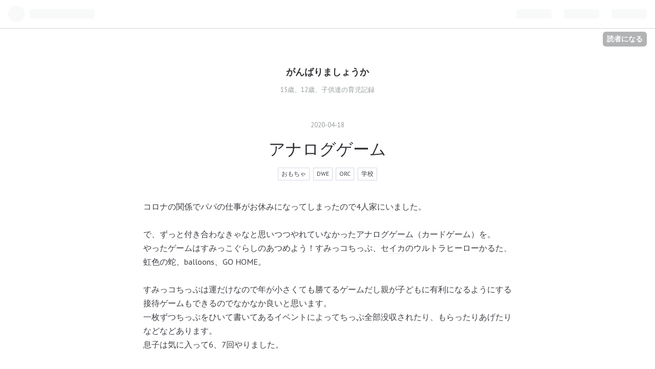

--- FILE ---
content_type: text/html; charset=utf-8
request_url: https://ganbaroyo.hatenablog.com/entry/2020/04/18/185442
body_size: 13176
content:
<!DOCTYPE html>
<html
  lang="ja"

data-admin-domain="//blog.hatena.ne.jp"
data-admin-origin="https://blog.hatena.ne.jp"
data-author="jibu3"
data-avail-langs="ja en"
data-blog="ganbaroyo.hatenablog.com"
data-blog-host="ganbaroyo.hatenablog.com"
data-blog-is-public="1"
data-blog-name="がんばりましょうか"
data-blog-owner="jibu3"
data-blog-show-ads="1"
data-blog-show-sleeping-ads=""
data-blog-uri="https://ganbaroyo.hatenablog.com/"
data-blog-uuid="10328749687192064119"
data-blogs-uri-base="https://ganbaroyo.hatenablog.com"
data-brand="hatenablog"
data-data-layer="{&quot;hatenablog&quot;:{&quot;admin&quot;:{},&quot;analytics&quot;:{&quot;brand_property_id&quot;:&quot;&quot;,&quot;measurement_id&quot;:&quot;&quot;,&quot;non_sampling_property_id&quot;:&quot;&quot;,&quot;property_id&quot;:&quot;&quot;,&quot;separated_property_id&quot;:&quot;UA-29716941-19&quot;},&quot;blog&quot;:{&quot;blog_id&quot;:&quot;10328749687192064119&quot;,&quot;content_seems_japanese&quot;:&quot;true&quot;,&quot;disable_ads&quot;:&quot;&quot;,&quot;enable_ads&quot;:&quot;true&quot;,&quot;enable_keyword_link&quot;:&quot;true&quot;,&quot;entry_show_footer_related_entries&quot;:&quot;true&quot;,&quot;force_pc_view&quot;:&quot;false&quot;,&quot;is_public&quot;:&quot;true&quot;,&quot;is_responsive_view&quot;:&quot;false&quot;,&quot;is_sleeping&quot;:&quot;false&quot;,&quot;lang&quot;:&quot;ja&quot;,&quot;name&quot;:&quot;\u304c\u3093\u3070\u308a\u307e\u3057\u3087\u3046\u304b&quot;,&quot;owner_name&quot;:&quot;jibu3&quot;,&quot;uri&quot;:&quot;https://ganbaroyo.hatenablog.com/&quot;},&quot;brand&quot;:&quot;hatenablog&quot;,&quot;page_id&quot;:&quot;entry&quot;,&quot;permalink_entry&quot;:{&quot;author_name&quot;:&quot;jibu3&quot;,&quot;categories&quot;:&quot;\u304a\u3082\u3061\u3083\tDWE\tORC\t\u5b66\u6821&quot;,&quot;character_count&quot;:1575,&quot;date&quot;:&quot;2020-04-18&quot;,&quot;entry_id&quot;:&quot;26006613552013855&quot;,&quot;first_category&quot;:&quot;\u304a\u3082\u3061\u3083&quot;,&quot;hour&quot;:&quot;18&quot;,&quot;title&quot;:&quot;\u30a2\u30ca\u30ed\u30b0\u30b2\u30fc\u30e0&quot;,&quot;uri&quot;:&quot;https://ganbaroyo.hatenablog.com/entry/2020/04/18/185442&quot;},&quot;pro&quot;:&quot;free&quot;,&quot;router_type&quot;:&quot;blogs&quot;}}"
data-device="pc"
data-dont-recommend-pro="false"
data-global-domain="https://hatena.blog"
data-globalheader-color="b"
data-globalheader-type="pc"
data-has-touch-view="1"
data-help-url="https://help.hatenablog.com"
data-page="entry"
data-parts-domain="https://hatenablog-parts.com"
data-plus-available=""
data-pro="false"
data-router-type="blogs"
data-sentry-dsn="https://03a33e4781a24cf2885099fed222b56d@sentry.io/1195218"
data-sentry-environment="production"
data-sentry-sample-rate="0.1"
data-static-domain="https://cdn.blog.st-hatena.com"
data-version="eb858d677b6f9ea2eeb6a32d6d15a3"




  data-initial-state="{}"

  >
  <head prefix="og: http://ogp.me/ns# fb: http://ogp.me/ns/fb# article: http://ogp.me/ns/article#">

  

  
  <meta name="viewport" content="width=device-width, initial-scale=1.0" />


  


  

  <meta name="robots" content="max-image-preview:large" />


  <meta charset="utf-8"/>
  <meta http-equiv="X-UA-Compatible" content="IE=7; IE=9; IE=10; IE=11" />
  <title>アナログゲーム - がんばりましょうか</title>

  
  <link rel="canonical" href="https://ganbaroyo.hatenablog.com/entry/2020/04/18/185442"/>



  

<meta itemprop="name" content="アナログゲーム - がんばりましょうか"/>

  <meta itemprop="image" content="https://cdn.image.st-hatena.com/image/scale/6b3f05c7a8e562a500d46652a1e1b0f9b52493b0/backend=imagemagick;version=1;width=1300/https%3A%2F%2Fm.media-amazon.com%2Fimages%2FI%2F51Yi60-kidL._SL160_.jpg"/>


  <meta property="og:title" content="アナログゲーム - がんばりましょうか"/>
<meta property="og:type" content="article"/>
  <meta property="og:url" content="https://ganbaroyo.hatenablog.com/entry/2020/04/18/185442"/>

  <meta property="og:image" content="https://cdn.image.st-hatena.com/image/scale/6b3f05c7a8e562a500d46652a1e1b0f9b52493b0/backend=imagemagick;version=1;width=1300/https%3A%2F%2Fm.media-amazon.com%2Fimages%2FI%2F51Yi60-kidL._SL160_.jpg"/>

<meta property="og:image:alt" content="アナログゲーム - がんばりましょうか"/>
    <meta property="og:description" content="コロナの関係でパパの仕事がお休みになってしまったので4人家にいました。 で、ずっと付き合わなきゃなと思いつつやれていなかったアナログゲーム（カードゲーム）を。 やったゲームはすみっこぐらしのあつめよう！すみっコちっぷ、セイカのウルトラヒーローかるた、虹色の蛇、balloons、GO HOME。 すみっコちっぷは運だけなので年が小さくても勝てるゲームだし親が子どもに有利になるようにする接待ゲームもできるのでなかなか良いと思います。 一枚ずつちっぷをひいて書いてあるイベントによってちっぷ全部没収されたり、もらったりあげたりなどなどあります。 息子は気に入って6、7回やりました。 カードゲーム すみ…" />
<meta property="og:site_name" content="がんばりましょうか"/>

  <meta property="article:published_time" content="2020-04-18T09:54:42Z" />

    <meta property="article:tag" content="おもちゃ" />
    <meta property="article:tag" content="DWE" />
    <meta property="article:tag" content="ORC" />
    <meta property="article:tag" content="学校" />
      <meta name="twitter:card"  content="summary_large_image" />
    <meta name="twitter:image" content="https://cdn.image.st-hatena.com/image/scale/6b3f05c7a8e562a500d46652a1e1b0f9b52493b0/backend=imagemagick;version=1;width=1300/https%3A%2F%2Fm.media-amazon.com%2Fimages%2FI%2F51Yi60-kidL._SL160_.jpg" />  <meta name="twitter:title" content="アナログゲーム - がんばりましょうか" />    <meta name="twitter:description" content="コロナの関係でパパの仕事がお休みになってしまったので4人家にいました。 で、ずっと付き合わなきゃなと思いつつやれていなかったアナログゲーム（カードゲーム）を。 やったゲームはすみっこぐらしのあつめよう！すみっコちっぷ、セイカのウルトラヒーローかるた、虹色の蛇、balloons、GO HOME。 すみっコちっぷは運だけな…" />  <meta name="twitter:app:name:iphone" content="はてなブログアプリ" />
  <meta name="twitter:app:id:iphone" content="583299321" />
  <meta name="twitter:app:url:iphone" content="hatenablog:///open?uri=https%3A%2F%2Fganbaroyo.hatenablog.com%2Fentry%2F2020%2F04%2F18%2F185442" />
  
    <meta name="description" content="コロナの関係でパパの仕事がお休みになってしまったので4人家にいました。 で、ずっと付き合わなきゃなと思いつつやれていなかったアナログゲーム（カードゲーム）を。 やったゲームはすみっこぐらしのあつめよう！すみっコちっぷ、セイカのウルトラヒーローかるた、虹色の蛇、balloons、GO HOME。 すみっコちっぷは運だけなので年が小さくても勝てるゲームだし親が子どもに有利になるようにする接待ゲームもできるのでなかなか良いと思います。 一枚ずつちっぷをひいて書いてあるイベントによってちっぷ全部没収されたり、もらったりあげたりなどなどあります。 息子は気に入って6、7回やりました。 カードゲーム すみ…" />


  
<script
  id="embed-gtm-data-layer-loader"
  data-data-layer-page-specific="{&quot;hatenablog&quot;:{&quot;blogs_permalink&quot;:{&quot;is_blog_sleeping&quot;:&quot;false&quot;,&quot;has_related_entries_with_elasticsearch&quot;:&quot;true&quot;,&quot;entry_afc_issued&quot;:&quot;false&quot;,&quot;is_author_pro&quot;:&quot;false&quot;,&quot;blog_afc_issued&quot;:&quot;false&quot;}}}"
>
(function() {
  function loadDataLayer(elem, attrName) {
    if (!elem) { return {}; }
    var json = elem.getAttribute(attrName);
    if (!json) { return {}; }
    return JSON.parse(json);
  }

  var globalVariables = loadDataLayer(
    document.documentElement,
    'data-data-layer'
  );
  var pageSpecificVariables = loadDataLayer(
    document.getElementById('embed-gtm-data-layer-loader'),
    'data-data-layer-page-specific'
  );

  var variables = [globalVariables, pageSpecificVariables];

  if (!window.dataLayer) {
    window.dataLayer = [];
  }

  for (var i = 0; i < variables.length; i++) {
    window.dataLayer.push(variables[i]);
  }
})();
</script>

<!-- Google Tag Manager -->
<script>(function(w,d,s,l,i){w[l]=w[l]||[];w[l].push({'gtm.start':
new Date().getTime(),event:'gtm.js'});var f=d.getElementsByTagName(s)[0],
j=d.createElement(s),dl=l!='dataLayer'?'&l='+l:'';j.async=true;j.src=
'https://www.googletagmanager.com/gtm.js?id='+i+dl;f.parentNode.insertBefore(j,f);
})(window,document,'script','dataLayer','GTM-P4CXTW');</script>
<!-- End Google Tag Manager -->











  <link rel="shortcut icon" href="https://ganbaroyo.hatenablog.com/icon/favicon">
<link rel="apple-touch-icon" href="https://ganbaroyo.hatenablog.com/icon/touch">
<link rel="icon" sizes="192x192" href="https://ganbaroyo.hatenablog.com/icon/link">

  

<link rel="alternate" type="application/atom+xml" title="Atom" href="https://ganbaroyo.hatenablog.com/feed"/>
<link rel="alternate" type="application/rss+xml" title="RSS2.0" href="https://ganbaroyo.hatenablog.com/rss"/>

  <link rel="alternate" type="application/json+oembed" href="https://hatena.blog/oembed?url=https%3A%2F%2Fganbaroyo.hatenablog.com%2Fentry%2F2020%2F04%2F18%2F185442&amp;format=json" title="oEmbed Profile of アナログゲーム"/>
<link rel="alternate" type="text/xml+oembed" href="https://hatena.blog/oembed?url=https%3A%2F%2Fganbaroyo.hatenablog.com%2Fentry%2F2020%2F04%2F18%2F185442&amp;format=xml" title="oEmbed Profile of アナログゲーム"/>
  
  <link rel="author" href="http://www.hatena.ne.jp/jibu3/">

  

  
      <link rel="preload" href="https://m.media-amazon.com/images/I/51Yi60-kidL._SL160_.jpg" as="image"/>


  
    
<link rel="stylesheet" type="text/css" href="https://cdn.blog.st-hatena.com/css/blog.css?version=eb858d677b6f9ea2eeb6a32d6d15a3"/>

    
  <link rel="stylesheet" type="text/css" href="https://usercss.blog.st-hatena.com/blog_style/10328749687192064119/29c16cb14c09ea01eae350092a0e8b004b9cc4cc"/>
  
  

  

  
<script> </script>

  
<style>
  div#google_afc_user,
  div.google-afc-user-container,
  div.google_afc_image,
  div.google_afc_blocklink {
      display: block !important;
  }
</style>


  
    <script src="https://cdn.pool.st-hatena.com/valve/valve.js" async></script>
<script id="test-valve-definition">
  var valve = window.valve || [];

  valve.push(function(v) {
    
    

    v.config({
      service: 'blog',
      content: {
        result: 'adtrust',
        documentIds: ["blog:entry:26006613552013855"]
      }
    });
    v.defineDFPSlot({"lazy":1,"sizes":{"mappings":[[[320,568],[[336,280],[300,250],"fluid"]],[[0,0],[[300,250]]]]},"slotId":"ad-in-entry","unit":"/4374287/blog_pc_entry_sleep_in-article"});    v.defineDFPSlot({"lazy":"","sizes":[[300,250],[336,280],[468,60],"fluid"],"slotId":"google_afc_user_container_0","unit":"/4374287/blog_user"});
    v.sealDFPSlots();
  });
</script>

  

  
    <script type="application/ld+json">{"@context":"http://schema.org","@type":"Article","dateModified":"2020-04-18T18:54:42+09:00","datePublished":"2020-04-18T18:54:42+09:00","description":"コロナの関係でパパの仕事がお休みになってしまったので4人家にいました。 で、ずっと付き合わなきゃなと思いつつやれていなかったアナログゲーム（カードゲーム）を。 やったゲームはすみっこぐらしのあつめよう！すみっコちっぷ、セイカのウルトラヒーローかるた、虹色の蛇、balloons、GO HOME。 すみっコちっぷは運だけなので年が小さくても勝てるゲームだし親が子どもに有利になるようにする接待ゲームもできるのでなかなか良いと思います。 一枚ずつちっぷをひいて書いてあるイベントによってちっぷ全部没収されたり、もらったりあげたりなどなどあります。 息子は気に入って6、7回やりました。 カードゲーム すみ…","headline":"アナログゲーム","image":["https://m.media-amazon.com/images/I/51Yi60-kidL._SL160_.jpg"],"mainEntityOfPage":{"@id":"https://ganbaroyo.hatenablog.com/entry/2020/04/18/185442","@type":"WebPage"}}</script>

  

  

  

</head>

  <body class="page-entry category-おもちゃ category-DWE category-ORC category-学校 globalheader-ng-enabled">
    

<div id="globalheader-container"
  data-brand="hatenablog"
  
  >
  <iframe id="globalheader" height="37" frameborder="0" allowTransparency="true"></iframe>
</div>


  
  
  
    <nav class="
      blog-controlls
      
    ">
      <div class="blog-controlls-blog-icon">
        <a href="https://ganbaroyo.hatenablog.com/">
          <img src="https://cdn.blog.st-hatena.com/images/admin/blog-icon-noimage.png" alt="がんばりましょうか"/>
        </a>
      </div>
      <div class="blog-controlls-title">
        <a href="https://ganbaroyo.hatenablog.com/">がんばりましょうか</a>
      </div>
      <a href="https://blog.hatena.ne.jp/jibu3/ganbaroyo.hatenablog.com/subscribe?utm_medium=button&amp;utm_source=blogs_topright_button&amp;utm_campaign=subscribe_blog" class="blog-controlls-subscribe-btn test-blog-header-controlls-subscribe">
        読者になる
      </a>
    </nav>
  

  <div id="container">
    <div id="container-inner">
      <header id="blog-title" data-brand="hatenablog">
  <div id="blog-title-inner" >
    <div id="blog-title-content">
      <h1 id="title"><a href="https://ganbaroyo.hatenablog.com/">がんばりましょうか</a></h1>
      
        <h2 id="blog-description">15歳、12歳、子供達の育児記録</h2>
      
    </div>
  </div>
</header>

      

      
      




<div id="content" class="hfeed"
  
  >
  <div id="content-inner">
    <div id="wrapper">
      <div id="main">
        <div id="main-inner">
          

          


  


          
  
  <!-- google_ad_section_start -->
  <!-- rakuten_ad_target_begin -->
  
  
  

  

  
    
      
        <article class="entry hentry test-hentry js-entry-article date-first autopagerize_page_element chars-1600 words-100 mode-html entry-odd" id="entry-26006613552013855" data-keyword-campaign="" data-uuid="26006613552013855" data-publication-type="entry">
  <div class="entry-inner">
    <header class="entry-header">
  
    <div class="date entry-date first">
    <a href="https://ganbaroyo.hatenablog.com/archive/2020/04/18" rel="nofollow">
      <time datetime="2020-04-18T09:54:42Z" title="2020-04-18T09:54:42Z">
        <span class="date-year">2020</span><span class="hyphen">-</span><span class="date-month">04</span><span class="hyphen">-</span><span class="date-day">18</span>
      </time>
    </a>
      </div>
  <h1 class="entry-title">
  <a href="https://ganbaroyo.hatenablog.com/entry/2020/04/18/185442" class="entry-title-link bookmark">アナログゲーム</a>
</h1>

  
  

  <div class="entry-categories categories">
    
    <a href="https://ganbaroyo.hatenablog.com/archive/category/%E3%81%8A%E3%82%82%E3%81%A1%E3%82%83" class="entry-category-link category-おもちゃ">おもちゃ</a>
    
    <a href="https://ganbaroyo.hatenablog.com/archive/category/DWE" class="entry-category-link category-DWE">DWE</a>
    
    <a href="https://ganbaroyo.hatenablog.com/archive/category/ORC" class="entry-category-link category-ORC">ORC</a>
    
    <a href="https://ganbaroyo.hatenablog.com/archive/category/%E5%AD%A6%E6%A0%A1" class="entry-category-link category-学校">学校</a>
    
  </div>


  

  

</header>

    


    <div class="entry-content hatenablog-entry">
  
    <div style="-webkit-text-size-adjust: auto;">コロナの関係でパパの仕事がお休みになってしまったので4人家にいました。</div>
<div style="-webkit-text-size-adjust: auto;"> </div>
<div style="-webkit-text-size-adjust: auto;">で、ずっと付き合わなきゃなと思いつつやれていなかった<a class="keyword" href="http://d.hatena.ne.jp/keyword/%A5%A2%A5%CA%A5%ED%A5%B0%A5%B2%A1%BC%A5%E0">アナログゲーム</a>（カードゲーム）を。</div>
<div style="-webkit-text-size-adjust: auto;">やったゲームはすみっこぐらしのあつめよう！すみっコちっぷ、セ<a class="keyword" href="http://d.hatena.ne.jp/keyword/%A5%A4%A5%AB">イカ</a>のウルトラヒーローかるた、虹色の蛇、balloons、GO HOME。</div>
<div style="-webkit-text-size-adjust: auto;"> </div>
<div style="-webkit-text-size-adjust: auto;">すみっコちっぷは運だけなので年が小さくても勝てるゲームだし親が子どもに有利になるようにする接待ゲームもできるのでなかなか良いと思います。</div>
<div style="-webkit-text-size-adjust: auto;">一枚ずつちっぷをひいて書いてあるイベントによってちっぷ全部没収されたり、もらったりあげたりなどなどあります。</div>
<div style="-webkit-text-size-adjust: auto;">息子は気に入って6、7回やりました。</div>
<div style="-webkit-text-size-adjust: auto;">
<div class="freezed">
<p> </p>
<div class="hatena-asin-detail"><a href="https://www.amazon.co.jp/exec/obidos/ASIN/B07XWVQQ4P/jibu-3/"><img class="hatena-asin-detail-image" title="カードゲーム すみっコぐらし あつめよう！すみっコちっぷ" src="https://m.media-amazon.com/images/I/51Yi60-kidL._SL160_.jpg" alt="カードゲーム すみっコぐらし あつめよう！すみっコちっぷ" /></a>
<div class="hatena-asin-detail-info">
<p class="hatena-asin-detail-title"><a href="https://www.amazon.co.jp/exec/obidos/ASIN/B07XWVQQ4P/jibu-3/">カードゲーム すみっコぐらし あつめよう！すみっコちっぷ</a></p>
<ul>
<li><span class="hatena-asin-detail-label">メディア:</span> おもちゃ＆ホビー</li>
</ul>
</div>
<div class="hatena-asin-detail-foot"> </div>
</div>
<p> </p>
</div>
</div>
<div style="-webkit-text-size-adjust: auto;"> </div>
<div style="-webkit-text-size-adjust: auto;">かるたは読みの練習で息子が読みました。</div>
<div style="-webkit-text-size-adjust: auto;">取るのも良いけれどスピードはやっぱりお姉ちゃんの方が早いので（親は手加減しますが）。</div>
<div style="-webkit-text-size-adjust: auto;">
<div class="freezed">
<p> </p>
<div class="hatena-asin-detail"><a href="https://www.amazon.co.jp/exec/obidos/ASIN/B07YN5ZLT9/jibu-3/"><img class="hatena-asin-detail-image" title="かるた ウルトラヒーローズ" src="https://m.media-amazon.com/images/I/61IfTo-+NXL._SL160_.jpg" alt="かるた ウルトラヒーローズ" /></a>
<div class="hatena-asin-detail-info">
<p class="hatena-asin-detail-title"><a href="https://www.amazon.co.jp/exec/obidos/ASIN/B07YN5ZLT9/jibu-3/">かるた ウルトラヒーローズ</a></p>
<ul>
<li><span class="hatena-asin-detail-label">発売日:</span> 2019/10/19</li>
<li><span class="hatena-asin-detail-label">メディア:</span> おもちゃ＆ホビー</li>
</ul>
</div>
<div class="hatena-asin-detail-foot"> </div>
</div>
<p> </p>
<p> </p>
<div class="hatena-asin-detail"><a href="https://www.amazon.co.jp/exec/obidos/ASIN/B005SL8Q8E/jibu-3/"><img class="hatena-asin-detail-image" title="かるた ウルトラヒーローズ" src="https://m.media-amazon.com/images/I/61EiHsTPNTL._SL160_.jpg" alt="かるた ウルトラヒーローズ" /></a>
<div class="hatena-asin-detail-info">
<p class="hatena-asin-detail-title"><a href="https://www.amazon.co.jp/exec/obidos/ASIN/B005SL8Q8E/jibu-3/">かるた ウルトラヒーローズ</a></p>
<ul>
<li><span class="hatena-asin-detail-label">発売日:</span> 2011/11/03</li>
<li><span class="hatena-asin-detail-label">メディア:</span> おもちゃ＆ホビー</li>
</ul>
<div>持っているのは下のもの</div>
</div>
<div class="hatena-asin-detail-foot"> </div>
</div>
<p> </p>
</div>
</div>
<div style="-webkit-text-size-adjust: auto;"> </div>
<div style="-webkit-text-size-adjust: auto;">虹色の蛇も<a class="keyword" href="http://d.hatena.ne.jp/keyword/%B1%BF%A5%B2%A1%BC">運ゲー</a>ム。</div>
<div style="-webkit-text-size-adjust: auto;">色で蛇を繋いで行って1匹の蛇にした人がもらえて、カードを沢山持っている人が勝ち。</div>
<div style="-webkit-text-size-adjust: auto;">これも保育園時代からやっていました。</div>
<div style="-webkit-text-size-adjust: auto;">
<div class="freezed">
<p> </p>
<div class="hatena-asin-detail"><a href="https://www.amazon.co.jp/exec/obidos/ASIN/B008P6BESS/jibu-3/"><img class="hatena-asin-detail-image" title="虹色のヘビ (Regenbogen schlange) 日本語版 カードゲーム" src="https://m.media-amazon.com/images/I/51fna7SaZxL._SL160_.jpg" alt="虹色のヘビ (Regenbogen schlange) 日本語版 カードゲーム" /></a>
<div class="hatena-asin-detail-info">
<p class="hatena-asin-detail-title"><a href="https://www.amazon.co.jp/exec/obidos/ASIN/B008P6BESS/jibu-3/">虹色のヘビ (Regenbogen schlange) 日本語版 カードゲーム</a></p>
<ul>
<li><span class="hatena-asin-detail-label">メディア:</span> おもちゃ＆ホビー</li>
</ul>
</div>
<div class="hatena-asin-detail-foot"> </div>
</div>
<p> </p>
</div>
</div>
<div style="-webkit-text-size-adjust: auto;">balloonsも<a class="keyword" href="http://d.hatena.ne.jp/keyword/%B1%BF%A5%B2%A1%BC">運ゲー</a>ム。</div>
<div style="-webkit-text-size-adjust: auto;">真ん中の山のイベントカードを1枚ずつひくと風船がどんどん割れていくので1番風船が残っていた人が勝ち。</div>
<div style="-webkit-text-size-adjust: auto;">
<div class="freezed">
<p> </p>
<div class="hatena-asin-detail"><a href="https://www.amazon.co.jp/exec/obidos/ASIN/B000XPAZFC/jibu-3/"><img class="hatena-asin-detail-image" title="amigo（アミーゴ）バルーンズ　新仕様" src="https://m.media-amazon.com/images/I/51kWe5R-R4L._SL160_.jpg" alt="amigo（アミーゴ）バルーンズ　新仕様" /></a>
<div class="hatena-asin-detail-info">
<p class="hatena-asin-detail-title"><a href="https://www.amazon.co.jp/exec/obidos/ASIN/B000XPAZFC/jibu-3/">amigo（アミーゴ）バルーンズ　新仕様</a></p>
<ul>
<li><span class="hatena-asin-detail-label">メディア:</span> おもちゃ＆ホビー</li>
</ul>
</div>
<div class="hatena-asin-detail-foot"> </div>
</div>
<p> </p>
</div>
</div>
<div style="-webkit-text-size-adjust: auto;"> </div>
<div style="-webkit-text-size-adjust: auto;">GO HOMEは<a class="keyword" href="http://d.hatena.ne.jp/keyword/%BF%C8%C6%C7%B4%DD">身毒丸</a>の〇〇家のお母さんをください！がやれそうなゲーム。（ルールとは違うけれど）</div>
<div style="-webkit-text-size-adjust: auto;">ルールはお母さんもっていますか？と聞いて、もっていなければもっていないかえれ！と。</div>
<div style="-webkit-text-size-adjust: auto;">持っていれば頂戴といい、どうぞ、ありがとうと。（英語で）</div>
<div style="-webkit-text-size-adjust: auto;">組を作っていきます。</div>
<div style="-webkit-text-size-adjust: auto;">英語セリフが決まっているので英語の勉強にもなるかな。</div>
<div style="-webkit-text-size-adjust: auto;">息子もちゃんとセリフを言っていたのでよしよしって感じ。</div>
<div style="-webkit-text-size-adjust: auto;">最後山がなくなった時もセリフがあり、1番組を作れた人が勝ち。</div>
<div style="-webkit-text-size-adjust: auto;">（リトル<a class="keyword" href="http://d.hatena.ne.jp/keyword/%A5%A2%A5%E1%A5%EA">アメリ</a>カというところで通販で買えます）</div>
<div style="-webkit-text-size-adjust: auto;"> </div>
<div style="-webkit-text-size-adjust: auto;">私一人で<a class="keyword" href="http://d.hatena.ne.jp/keyword/%A5%A2%A5%CA%A5%ED%A5%B0%A5%B2%A1%BC%A5%E0">アナログゲーム</a>相手するのは気が重かったのですがパパがいたので皆でやりました。</div>
<div style="-webkit-text-size-adjust: auto;">たまにはいいかな。</div>
<div style="-webkit-text-size-adjust: auto;">勿論dwe のDVD流しながらやりました。</div>
<div style="-webkit-text-size-adjust: auto;">昨日でDVDはやっとストレートプレイ5まで一通り流しました。</div>
<div style="-webkit-text-size-adjust: auto;"> </div>
<div style="-webkit-text-size-adjust: auto;">やった<a class="keyword" href="http://d.hatena.ne.jp/keyword/%A5%A2%A5%CA%A5%ED%A5%B0%A5%B2%A1%BC%A5%E0">アナログゲーム</a>の中では可愛いし面白いのですみっコちっぷとGO HOMEがおすすめです。</div>
<div style="-webkit-text-size-adjust: auto;"> </div>
<div style="-webkit-text-size-adjust: auto;">昨日は息子が勉強を嫌がり少し切り上げるのは早かったですが代わりに英語の時間を増やしました。</div>
<div style="-webkit-text-size-adjust: auto;">プラスしたのは<a class="keyword" href="http://d.hatena.ne.jp/keyword/%A5%C8%A1%BC%A5%AF">トーク</a>アロングカードとORC。</div>
<div style="-webkit-text-size-adjust: auto;"><a class="keyword" href="http://d.hatena.ne.jp/keyword/%A5%C8%A1%BC%A5%AF">トーク</a>アロングカードはこれから通すだけ通していこうと思うけれど嫌がるかなあ？？？</div>
<div style="-webkit-text-size-adjust: auto;">Q &amp; Aはライムが難しくなってしまったのでまたブルーから始めました。</div>
<div style="-webkit-text-size-adjust: auto;"> </div>
<div style="-webkit-text-size-adjust: auto;">それにしても休校中の宿題がめちゃくちゃ多い！！！</div>
<div style="-webkit-text-size-adjust: auto;">仕事復帰・・・というかこれ以上休むとやばいので働きに行きますが、ちゃんと終わるかな？？？という量です。</div>
<div style="-webkit-text-size-adjust: auto;">GWは外出られないし宿題追い込みになりそうです（涙）</div>
<div style="-webkit-text-size-adjust: auto;"> </div>
<div style="-webkit-text-size-adjust: auto;">私は今週はちゃんと<a class="keyword" href="http://d.hatena.ne.jp/keyword/%A5%DC%A5%AD%A5%E3%A5%D6%A5%E9">ボキャブラ</a>イダー、基礎英語0、1、2、エンジョイシンプルイングリッシュを聞けました。</div>
<div style="-webkit-text-size-adjust: auto;">仕事復帰だし子供達の宿題多いしだけれど復帰後ちゃんと聴けるかな？？？</div>
<div style="-webkit-text-size-adjust: auto;">パパにも協力してもらおう。</div>
<div style="-webkit-text-size-adjust: auto;">おやすみの間は小さめなノートにインスピックで写真プリントして貼ったりなんか書いたりしていたけれどそれもできなくなるかなあ？</div>
<div style="-webkit-text-size-adjust: auto;">といっても仕事時間は短いので私の気力次第です。（普通の人なら時間取れると思う。）</div>
    
    




    

  
</div>

    
  <footer class="entry-footer">
    
    <div class="entry-tags-wrapper">
  <div class="entry-tags">  </div>
</div>

    <p class="entry-footer-section track-inview-by-gtm" data-gtm-track-json="{&quot;area&quot;: &quot;finish_reading&quot;}">
  <span class="author vcard"><span class="fn" data-load-nickname="1" data-user-name="jibu3" >jibu3</span></span>
  <span class="entry-footer-time"><a href="https://ganbaroyo.hatenablog.com/entry/2020/04/18/185442"><time data-relative datetime="2020-04-18T09:54:42Z" title="2020-04-18T09:54:42Z" class="updated">2020-04-18 18:54</time></a></span>
  
  
  
    <span class="
      entry-footer-subscribe
      
    " data-test-blog-controlls-subscribe>
      <a href="https://blog.hatena.ne.jp/jibu3/ganbaroyo.hatenablog.com/subscribe?utm_campaign=subscribe_blog&amp;utm_source=blogs_entry_footer&amp;utm_medium=button">
        読者になる
      </a>
    </span>
  
</p>

    
  <div
    class="hatena-star-container"
    data-hatena-star-container
    data-hatena-star-url="https://ganbaroyo.hatenablog.com/entry/2020/04/18/185442"
    data-hatena-star-title="アナログゲーム"
    data-hatena-star-variant="profile-icon"
    data-hatena-star-profile-url-template="https://blog.hatena.ne.jp/{username}/"
  ></div>


    
<div class="social-buttons">
  
  
    <div class="social-button-item">
      <a href="https://b.hatena.ne.jp/entry/s/ganbaroyo.hatenablog.com/entry/2020/04/18/185442" class="hatena-bookmark-button" data-hatena-bookmark-url="https://ganbaroyo.hatenablog.com/entry/2020/04/18/185442" data-hatena-bookmark-layout="vertical-balloon" data-hatena-bookmark-lang="ja" title="この記事をはてなブックマークに追加"><img src="https://b.st-hatena.com/images/entry-button/button-only.gif" alt="この記事をはてなブックマークに追加" width="20" height="20" style="border: none;" /></a>
    </div>
  
  
    <div class="social-button-item">
      <div class="fb-share-button" data-layout="box_count" data-href="https://ganbaroyo.hatenablog.com/entry/2020/04/18/185442"></div>
    </div>
  
  
    
    
    <div class="social-button-item">
      <a
          class="entry-share-button entry-share-button-twitter test-share-button-twitter"
          href="https://x.com/intent/tweet?text=%E3%82%A2%E3%83%8A%E3%83%AD%E3%82%B0%E3%82%B2%E3%83%BC%E3%83%A0+-+%E3%81%8C%E3%82%93%E3%81%B0%E3%82%8A%E3%81%BE%E3%81%97%E3%82%87%E3%81%86%E3%81%8B&amp;url=https%3A%2F%2Fganbaroyo.hatenablog.com%2Fentry%2F2020%2F04%2F18%2F185442"
          title="X（Twitter）で投稿する"
        ></a>
    </div>
  
  
  
  
  
  
</div>

    
  
  
    
    <div class="google-afc-image test-google-rectangle-ads">      
      
      <div id="google_afc_user_container_0" class="google-afc-user-container google_afc_blocklink2_5 google_afc_boder" data-test-unit="/4374287/blog_user"></div>
      
        <a href="http://blog.hatena.ne.jp/guide/pro" class="open-pro-modal" data-guide-pro-modal-ad-url="https://hatena.blog/guide/pro/modal/ad">広告を非表示にする</a>
      
    </div>
  
  


    <div class="customized-footer">
      

        

          <div class="entry-footer-modules" id="entry-footer-secondary-modules">      
<div class="hatena-module hatena-module-related-entries" >
      
  <!-- Hatena-Epic-has-related-entries-with-elasticsearch:true -->
  <div class="hatena-module-title">
    関連記事
  </div>
  <div class="hatena-module-body">
    <ul class="related-entries hatena-urllist urllist-with-thumbnails">
  
  
    
    <li class="urllist-item related-entries-item">
      <div class="urllist-item-inner related-entries-item-inner">
        
          
                      <div class="urllist-date-link related-entries-date-link">
  <a href="https://ganbaroyo.hatenablog.com/archive/2022/10/15" rel="nofollow">
    <time datetime="2022-10-14T16:34:06Z" title="2022年10月15日">
      2022-10-15
    </time>
  </a>
</div>

          <a href="https://ganbaroyo.hatenablog.com/entry/2022/10/15/013406" class="urllist-title-link related-entries-title-link  urllist-title related-entries-title">更にしまった。</a>




          
          

                      <div class="urllist-entry-body related-entries-entry-body">つい先日、まだ出ていた英語絵本類を片づけました。悪あがきで…</div>
      </div>
    </li>
  
    
    <li class="urllist-item related-entries-item">
      <div class="urllist-item-inner related-entries-item-inner">
        
          
                      <div class="urllist-date-link related-entries-date-link">
  <a href="https://ganbaroyo.hatenablog.com/archive/2021/11/06" rel="nofollow">
    <time datetime="2021-11-06T11:46:11Z" title="2021年11月6日">
      2021-11-06
    </time>
  </a>
</div>

          <a href="https://ganbaroyo.hatenablog.com/entry/2021/11/06/204611" class="urllist-title-link related-entries-title-link  urllist-title related-entries-title">10/28（木）から11/6（土）</a>




          
          

                      <div class="urllist-entry-body related-entries-entry-body">10/28（木）〜10/31（日）娘なし息子なし 11/1（月）〜11/5（金…</div>
      </div>
    </li>
  
    
    <li class="urllist-item related-entries-item">
      <div class="urllist-item-inner related-entries-item-inner">
        
          
                      <div class="urllist-date-link related-entries-date-link">
  <a href="https://ganbaroyo.hatenablog.com/archive/2021/09/06" rel="nofollow">
    <time datetime="2021-09-06T09:26:45Z" title="2021年9月6日">
      2021-09-06
    </time>
  </a>
</div>

          <a href="https://ganbaroyo.hatenablog.com/entry/2021/09/06/182645" class="urllist-title-link related-entries-title-link  urllist-title related-entries-title">8/27（木）から9/6（月）。週末はライブ配信と鬼滅の漫画で楽しみました。</a>




          
          

                      <div class="urllist-entry-body related-entries-entry-body">8/27（木）息子 なし娘 スマイルゼミ、Z会、トークアロングカー…</div>
      </div>
    </li>
  
    
    <li class="urllist-item related-entries-item">
      <div class="urllist-item-inner related-entries-item-inner">
        
          
                      <div class="urllist-date-link related-entries-date-link">
  <a href="https://ganbaroyo.hatenablog.com/archive/2020/12/05" rel="nofollow">
    <time datetime="2020-12-05T10:11:25Z" title="2020年12月5日">
      2020-12-05
    </time>
  </a>
</div>

          <a href="https://ganbaroyo.hatenablog.com/entry/2020/12/05/191125" class="urllist-title-link related-entries-title-link  urllist-title related-entries-title">取り組みまとめ、つぶやき</a>




          
          

                      <div class="urllist-entry-body related-entries-entry-body">週末がやってきました。今週は11/28の土曜日からだと娘は、テレ…</div>
      </div>
    </li>
  
    
    <li class="urllist-item related-entries-item">
      <div class="urllist-item-inner related-entries-item-inner">
        
          
                      <div class="urllist-date-link related-entries-date-link">
  <a href="https://ganbaroyo.hatenablog.com/archive/2020/11/19" rel="nofollow">
    <time datetime="2020-11-19T02:20:50Z" title="2020年11月19日">
      2020-11-19
    </time>
  </a>
</div>

          <a href="https://ganbaroyo.hatenablog.com/entry/2020/11/19/112050" class="urllist-title-link related-entries-title-link  urllist-title related-entries-title">嬉しかったこと（息子）</a>




          
          

                      <div class="urllist-entry-body related-entries-entry-body">先日の嬉しかったこと。ORCだけはなんとかやっている息子。（月…</div>
      </div>
    </li>
  
</ul>

  </div>
</div>
  </div>
        

      
    </div>
    
  <div class="comment-box js-comment-box">
    
    <ul class="comment js-comment">
      <li class="read-more-comments" style="display: none;"><a>もっと読む</a></li>
    </ul>
    
      <a class="leave-comment-title js-leave-comment-title">コメントを書く</a>
    
  </div>

  </footer>

  </div>
</article>

      
      
    
  

  
  <!-- rakuten_ad_target_end -->
  <!-- google_ad_section_end -->
  
  
  
  <div class="pager pager-permalink permalink">
    
      
      <span class="pager-prev">
        <a href="https://ganbaroyo.hatenablog.com/entry/2020/04/19/005924" rel="prev">
          <span class="pager-arrow">&laquo; </span>
          不安
        </a>
      </span>
    
    
      
      <span class="pager-next">
        <a href="https://ganbaroyo.hatenablog.com/entry/2020/04/16/143940" rel="next">
          休校続きの今の様子
          <span class="pager-arrow"> &raquo;</span>
        </a>
      </span>
    
  </div>


  



        </div>
      </div>

      <aside id="box1">
  <div id="box1-inner">
  </div>
</aside>

    </div><!-- #wrapper -->

    
<aside id="box2">
  
  <div id="box2-inner">
    
      

<div class="hatena-module hatena-module-profile">
  <div class="hatena-module-title">
    プロフィール
  </div>
  <div class="hatena-module-body">
    
    <a href="https://ganbaroyo.hatenablog.com/about" class="profile-icon-link">
      <img src="https://cdn.profile-image.st-hatena.com/users/jibu3/profile.png?1521241040"
      alt="id:jibu3" class="profile-icon" />
    </a>
    

    
    <span class="id">
      <a href="https://ganbaroyo.hatenablog.com/about" class="hatena-id-link"><span data-load-nickname="1" data-user-name="jibu3">id:jibu3</span></a>
      
  
  


    </span>
    

    

    

    
      <div class="hatena-follow-button-box btn-subscribe js-hatena-follow-button-box"
  
  >

  <a href="#" class="hatena-follow-button js-hatena-follow-button">
    <span class="subscribing">
      <span class="foreground">読者です</span>
      <span class="background">読者をやめる</span>
    </span>
    <span class="unsubscribing" data-track-name="profile-widget-subscribe-button" data-track-once>
      <span class="foreground">読者になる</span>
      <span class="background">読者になる</span>
    </span>
  </a>
  <div class="subscription-count-box js-subscription-count-box">
    <i></i>
    <u></u>
    <span class="subscription-count js-subscription-count">
    </span>
  </div>
</div>

    

    

    <div class="profile-about">
      <a href="https://ganbaroyo.hatenablog.com/about">このブログについて</a>
    </div>

  </div>
</div>

    
      <div class="hatena-module hatena-module-search-box">
  <div class="hatena-module-title">
    検索
  </div>
  <div class="hatena-module-body">
    <form class="search-form" role="search" action="https://ganbaroyo.hatenablog.com/search" method="get">
  <input type="text" name="q" class="search-module-input" value="" placeholder="記事を検索" required>
  <input type="submit" value="検索" class="search-module-button" />
</form>

  </div>
</div>

    
      <div class="hatena-module hatena-module-links">
  <div class="hatena-module-title">
    リンク
  </div>
  <div class="hatena-module-body">
    <ul class="hatena-urllist">
      
        <li>
          <a href="https://hatena.blog/">はてなブログ</a>
        </li>
      
        <li>
          <a href="https://hatena.blog/guide?via=200109">ブログをはじめる</a>
        </li>
      
        <li>
          <a href="http://blog.hatenablog.com">週刊はてなブログ</a>
        </li>
      
        <li>
          <a href="https://hatena.blog/guide/pro">はてなブログPro</a>
        </li>
      
    </ul>
  </div>
</div>

    
      <div class="hatena-module hatena-module-recent-entries ">
  <div class="hatena-module-title">
    <a href="https://ganbaroyo.hatenablog.com/archive">
      最新記事
    </a>
  </div>
  <div class="hatena-module-body">
    <ul class="recent-entries hatena-urllist ">
  
  
    
    <li class="urllist-item recent-entries-item">
      <div class="urllist-item-inner recent-entries-item-inner">
        
          
          
          <a href="https://ganbaroyo.hatenablog.com/entry/2026/01/17/110414" class="urllist-title-link recent-entries-title-link  urllist-title recent-entries-title">久しぶりの更新。私（ママ）のこと。</a>




          
          

                </div>
    </li>
  
    
    <li class="urllist-item recent-entries-item">
      <div class="urllist-item-inner recent-entries-item-inner">
        
          
          
          <a href="https://ganbaroyo.hatenablog.com/entry/2025/09/07/190053" class="urllist-title-link recent-entries-title-link  urllist-title recent-entries-title">新学期</a>




          
          

                </div>
    </li>
  
    
    <li class="urllist-item recent-entries-item">
      <div class="urllist-item-inner recent-entries-item-inner">
        
          
          
          <a href="https://ganbaroyo.hatenablog.com/entry/2025/08/18/230424" class="urllist-title-link recent-entries-title-link  urllist-title recent-entries-title">夏休みももうすぐ終わり</a>




          
          

                </div>
    </li>
  
    
    <li class="urllist-item recent-entries-item">
      <div class="urllist-item-inner recent-entries-item-inner">
        
          
          
          <a href="https://ganbaroyo.hatenablog.com/entry/2025/05/29/131906" class="urllist-title-link recent-entries-title-link  urllist-title recent-entries-title">最近の子供達の様子と私の読書</a>




          
          

                </div>
    </li>
  
    
    <li class="urllist-item recent-entries-item">
      <div class="urllist-item-inner recent-entries-item-inner">
        
          
          
          <a href="https://ganbaroyo.hatenablog.com/entry/2024/12/09/015615" class="urllist-title-link recent-entries-title-link  urllist-title recent-entries-title">受験とか英検Jr.とかクリスマスとか英語とか映画とか</a>




          
          

                </div>
    </li>
  
</ul>

      </div>
</div>

    
      

<div class="hatena-module hatena-module-archive" data-archive-type="default" data-archive-url="https://ganbaroyo.hatenablog.com/archive">
  <div class="hatena-module-title">
    <a href="https://ganbaroyo.hatenablog.com/archive">月別アーカイブ</a>
  </div>
  <div class="hatena-module-body">
    
      
        <ul class="hatena-urllist">
          
            <li class="archive-module-year archive-module-year-hidden" data-year="2026">
              <div class="archive-module-button">
                <span class="archive-module-hide-button">▼</span>
                <span class="archive-module-show-button">▶</span>
              </div>
              <a href="https://ganbaroyo.hatenablog.com/archive/2026" class="archive-module-year-title archive-module-year-2026">
                2026
              </a>
              <ul class="archive-module-months">
                
                  <li class="archive-module-month">
                    <a href="https://ganbaroyo.hatenablog.com/archive/2026/01" class="archive-module-month-title archive-module-month-2026-1">
                      2026 / 1
                    </a>
                  </li>
                
              </ul>
            </li>
          
            <li class="archive-module-year archive-module-year-hidden" data-year="2025">
              <div class="archive-module-button">
                <span class="archive-module-hide-button">▼</span>
                <span class="archive-module-show-button">▶</span>
              </div>
              <a href="https://ganbaroyo.hatenablog.com/archive/2025" class="archive-module-year-title archive-module-year-2025">
                2025
              </a>
              <ul class="archive-module-months">
                
                  <li class="archive-module-month">
                    <a href="https://ganbaroyo.hatenablog.com/archive/2025/09" class="archive-module-month-title archive-module-month-2025-9">
                      2025 / 9
                    </a>
                  </li>
                
                  <li class="archive-module-month">
                    <a href="https://ganbaroyo.hatenablog.com/archive/2025/08" class="archive-module-month-title archive-module-month-2025-8">
                      2025 / 8
                    </a>
                  </li>
                
                  <li class="archive-module-month">
                    <a href="https://ganbaroyo.hatenablog.com/archive/2025/05" class="archive-module-month-title archive-module-month-2025-5">
                      2025 / 5
                    </a>
                  </li>
                
              </ul>
            </li>
          
            <li class="archive-module-year archive-module-year-hidden" data-year="2024">
              <div class="archive-module-button">
                <span class="archive-module-hide-button">▼</span>
                <span class="archive-module-show-button">▶</span>
              </div>
              <a href="https://ganbaroyo.hatenablog.com/archive/2024" class="archive-module-year-title archive-module-year-2024">
                2024
              </a>
              <ul class="archive-module-months">
                
                  <li class="archive-module-month">
                    <a href="https://ganbaroyo.hatenablog.com/archive/2024/12" class="archive-module-month-title archive-module-month-2024-12">
                      2024 / 12
                    </a>
                  </li>
                
                  <li class="archive-module-month">
                    <a href="https://ganbaroyo.hatenablog.com/archive/2024/11" class="archive-module-month-title archive-module-month-2024-11">
                      2024 / 11
                    </a>
                  </li>
                
                  <li class="archive-module-month">
                    <a href="https://ganbaroyo.hatenablog.com/archive/2024/10" class="archive-module-month-title archive-module-month-2024-10">
                      2024 / 10
                    </a>
                  </li>
                
                  <li class="archive-module-month">
                    <a href="https://ganbaroyo.hatenablog.com/archive/2024/09" class="archive-module-month-title archive-module-month-2024-9">
                      2024 / 9
                    </a>
                  </li>
                
                  <li class="archive-module-month">
                    <a href="https://ganbaroyo.hatenablog.com/archive/2024/08" class="archive-module-month-title archive-module-month-2024-8">
                      2024 / 8
                    </a>
                  </li>
                
                  <li class="archive-module-month">
                    <a href="https://ganbaroyo.hatenablog.com/archive/2024/07" class="archive-module-month-title archive-module-month-2024-7">
                      2024 / 7
                    </a>
                  </li>
                
                  <li class="archive-module-month">
                    <a href="https://ganbaroyo.hatenablog.com/archive/2024/06" class="archive-module-month-title archive-module-month-2024-6">
                      2024 / 6
                    </a>
                  </li>
                
                  <li class="archive-module-month">
                    <a href="https://ganbaroyo.hatenablog.com/archive/2024/04" class="archive-module-month-title archive-module-month-2024-4">
                      2024 / 4
                    </a>
                  </li>
                
                  <li class="archive-module-month">
                    <a href="https://ganbaroyo.hatenablog.com/archive/2024/03" class="archive-module-month-title archive-module-month-2024-3">
                      2024 / 3
                    </a>
                  </li>
                
                  <li class="archive-module-month">
                    <a href="https://ganbaroyo.hatenablog.com/archive/2024/02" class="archive-module-month-title archive-module-month-2024-2">
                      2024 / 2
                    </a>
                  </li>
                
                  <li class="archive-module-month">
                    <a href="https://ganbaroyo.hatenablog.com/archive/2024/01" class="archive-module-month-title archive-module-month-2024-1">
                      2024 / 1
                    </a>
                  </li>
                
              </ul>
            </li>
          
            <li class="archive-module-year archive-module-year-hidden" data-year="2023">
              <div class="archive-module-button">
                <span class="archive-module-hide-button">▼</span>
                <span class="archive-module-show-button">▶</span>
              </div>
              <a href="https://ganbaroyo.hatenablog.com/archive/2023" class="archive-module-year-title archive-module-year-2023">
                2023
              </a>
              <ul class="archive-module-months">
                
                  <li class="archive-module-month">
                    <a href="https://ganbaroyo.hatenablog.com/archive/2023/12" class="archive-module-month-title archive-module-month-2023-12">
                      2023 / 12
                    </a>
                  </li>
                
                  <li class="archive-module-month">
                    <a href="https://ganbaroyo.hatenablog.com/archive/2023/11" class="archive-module-month-title archive-module-month-2023-11">
                      2023 / 11
                    </a>
                  </li>
                
                  <li class="archive-module-month">
                    <a href="https://ganbaroyo.hatenablog.com/archive/2023/10" class="archive-module-month-title archive-module-month-2023-10">
                      2023 / 10
                    </a>
                  </li>
                
                  <li class="archive-module-month">
                    <a href="https://ganbaroyo.hatenablog.com/archive/2023/09" class="archive-module-month-title archive-module-month-2023-9">
                      2023 / 9
                    </a>
                  </li>
                
                  <li class="archive-module-month">
                    <a href="https://ganbaroyo.hatenablog.com/archive/2023/08" class="archive-module-month-title archive-module-month-2023-8">
                      2023 / 8
                    </a>
                  </li>
                
                  <li class="archive-module-month">
                    <a href="https://ganbaroyo.hatenablog.com/archive/2023/07" class="archive-module-month-title archive-module-month-2023-7">
                      2023 / 7
                    </a>
                  </li>
                
                  <li class="archive-module-month">
                    <a href="https://ganbaroyo.hatenablog.com/archive/2023/06" class="archive-module-month-title archive-module-month-2023-6">
                      2023 / 6
                    </a>
                  </li>
                
                  <li class="archive-module-month">
                    <a href="https://ganbaroyo.hatenablog.com/archive/2023/05" class="archive-module-month-title archive-module-month-2023-5">
                      2023 / 5
                    </a>
                  </li>
                
                  <li class="archive-module-month">
                    <a href="https://ganbaroyo.hatenablog.com/archive/2023/02" class="archive-module-month-title archive-module-month-2023-2">
                      2023 / 2
                    </a>
                  </li>
                
                  <li class="archive-module-month">
                    <a href="https://ganbaroyo.hatenablog.com/archive/2023/01" class="archive-module-month-title archive-module-month-2023-1">
                      2023 / 1
                    </a>
                  </li>
                
              </ul>
            </li>
          
            <li class="archive-module-year archive-module-year-hidden" data-year="2022">
              <div class="archive-module-button">
                <span class="archive-module-hide-button">▼</span>
                <span class="archive-module-show-button">▶</span>
              </div>
              <a href="https://ganbaroyo.hatenablog.com/archive/2022" class="archive-module-year-title archive-module-year-2022">
                2022
              </a>
              <ul class="archive-module-months">
                
                  <li class="archive-module-month">
                    <a href="https://ganbaroyo.hatenablog.com/archive/2022/12" class="archive-module-month-title archive-module-month-2022-12">
                      2022 / 12
                    </a>
                  </li>
                
                  <li class="archive-module-month">
                    <a href="https://ganbaroyo.hatenablog.com/archive/2022/11" class="archive-module-month-title archive-module-month-2022-11">
                      2022 / 11
                    </a>
                  </li>
                
                  <li class="archive-module-month">
                    <a href="https://ganbaroyo.hatenablog.com/archive/2022/10" class="archive-module-month-title archive-module-month-2022-10">
                      2022 / 10
                    </a>
                  </li>
                
                  <li class="archive-module-month">
                    <a href="https://ganbaroyo.hatenablog.com/archive/2022/09" class="archive-module-month-title archive-module-month-2022-9">
                      2022 / 9
                    </a>
                  </li>
                
                  <li class="archive-module-month">
                    <a href="https://ganbaroyo.hatenablog.com/archive/2022/08" class="archive-module-month-title archive-module-month-2022-8">
                      2022 / 8
                    </a>
                  </li>
                
                  <li class="archive-module-month">
                    <a href="https://ganbaroyo.hatenablog.com/archive/2022/07" class="archive-module-month-title archive-module-month-2022-7">
                      2022 / 7
                    </a>
                  </li>
                
                  <li class="archive-module-month">
                    <a href="https://ganbaroyo.hatenablog.com/archive/2022/06" class="archive-module-month-title archive-module-month-2022-6">
                      2022 / 6
                    </a>
                  </li>
                
                  <li class="archive-module-month">
                    <a href="https://ganbaroyo.hatenablog.com/archive/2022/05" class="archive-module-month-title archive-module-month-2022-5">
                      2022 / 5
                    </a>
                  </li>
                
                  <li class="archive-module-month">
                    <a href="https://ganbaroyo.hatenablog.com/archive/2022/04" class="archive-module-month-title archive-module-month-2022-4">
                      2022 / 4
                    </a>
                  </li>
                
                  <li class="archive-module-month">
                    <a href="https://ganbaroyo.hatenablog.com/archive/2022/03" class="archive-module-month-title archive-module-month-2022-3">
                      2022 / 3
                    </a>
                  </li>
                
                  <li class="archive-module-month">
                    <a href="https://ganbaroyo.hatenablog.com/archive/2022/02" class="archive-module-month-title archive-module-month-2022-2">
                      2022 / 2
                    </a>
                  </li>
                
                  <li class="archive-module-month">
                    <a href="https://ganbaroyo.hatenablog.com/archive/2022/01" class="archive-module-month-title archive-module-month-2022-1">
                      2022 / 1
                    </a>
                  </li>
                
              </ul>
            </li>
          
            <li class="archive-module-year archive-module-year-hidden" data-year="2021">
              <div class="archive-module-button">
                <span class="archive-module-hide-button">▼</span>
                <span class="archive-module-show-button">▶</span>
              </div>
              <a href="https://ganbaroyo.hatenablog.com/archive/2021" class="archive-module-year-title archive-module-year-2021">
                2021
              </a>
              <ul class="archive-module-months">
                
                  <li class="archive-module-month">
                    <a href="https://ganbaroyo.hatenablog.com/archive/2021/12" class="archive-module-month-title archive-module-month-2021-12">
                      2021 / 12
                    </a>
                  </li>
                
                  <li class="archive-module-month">
                    <a href="https://ganbaroyo.hatenablog.com/archive/2021/11" class="archive-module-month-title archive-module-month-2021-11">
                      2021 / 11
                    </a>
                  </li>
                
                  <li class="archive-module-month">
                    <a href="https://ganbaroyo.hatenablog.com/archive/2021/10" class="archive-module-month-title archive-module-month-2021-10">
                      2021 / 10
                    </a>
                  </li>
                
                  <li class="archive-module-month">
                    <a href="https://ganbaroyo.hatenablog.com/archive/2021/09" class="archive-module-month-title archive-module-month-2021-9">
                      2021 / 9
                    </a>
                  </li>
                
                  <li class="archive-module-month">
                    <a href="https://ganbaroyo.hatenablog.com/archive/2021/08" class="archive-module-month-title archive-module-month-2021-8">
                      2021 / 8
                    </a>
                  </li>
                
                  <li class="archive-module-month">
                    <a href="https://ganbaroyo.hatenablog.com/archive/2021/07" class="archive-module-month-title archive-module-month-2021-7">
                      2021 / 7
                    </a>
                  </li>
                
                  <li class="archive-module-month">
                    <a href="https://ganbaroyo.hatenablog.com/archive/2021/06" class="archive-module-month-title archive-module-month-2021-6">
                      2021 / 6
                    </a>
                  </li>
                
                  <li class="archive-module-month">
                    <a href="https://ganbaroyo.hatenablog.com/archive/2021/05" class="archive-module-month-title archive-module-month-2021-5">
                      2021 / 5
                    </a>
                  </li>
                
                  <li class="archive-module-month">
                    <a href="https://ganbaroyo.hatenablog.com/archive/2021/04" class="archive-module-month-title archive-module-month-2021-4">
                      2021 / 4
                    </a>
                  </li>
                
                  <li class="archive-module-month">
                    <a href="https://ganbaroyo.hatenablog.com/archive/2021/03" class="archive-module-month-title archive-module-month-2021-3">
                      2021 / 3
                    </a>
                  </li>
                
                  <li class="archive-module-month">
                    <a href="https://ganbaroyo.hatenablog.com/archive/2021/02" class="archive-module-month-title archive-module-month-2021-2">
                      2021 / 2
                    </a>
                  </li>
                
                  <li class="archive-module-month">
                    <a href="https://ganbaroyo.hatenablog.com/archive/2021/01" class="archive-module-month-title archive-module-month-2021-1">
                      2021 / 1
                    </a>
                  </li>
                
              </ul>
            </li>
          
            <li class="archive-module-year archive-module-year-hidden" data-year="2020">
              <div class="archive-module-button">
                <span class="archive-module-hide-button">▼</span>
                <span class="archive-module-show-button">▶</span>
              </div>
              <a href="https://ganbaroyo.hatenablog.com/archive/2020" class="archive-module-year-title archive-module-year-2020">
                2020
              </a>
              <ul class="archive-module-months">
                
                  <li class="archive-module-month">
                    <a href="https://ganbaroyo.hatenablog.com/archive/2020/12" class="archive-module-month-title archive-module-month-2020-12">
                      2020 / 12
                    </a>
                  </li>
                
                  <li class="archive-module-month">
                    <a href="https://ganbaroyo.hatenablog.com/archive/2020/11" class="archive-module-month-title archive-module-month-2020-11">
                      2020 / 11
                    </a>
                  </li>
                
                  <li class="archive-module-month">
                    <a href="https://ganbaroyo.hatenablog.com/archive/2020/10" class="archive-module-month-title archive-module-month-2020-10">
                      2020 / 10
                    </a>
                  </li>
                
                  <li class="archive-module-month">
                    <a href="https://ganbaroyo.hatenablog.com/archive/2020/09" class="archive-module-month-title archive-module-month-2020-9">
                      2020 / 9
                    </a>
                  </li>
                
                  <li class="archive-module-month">
                    <a href="https://ganbaroyo.hatenablog.com/archive/2020/08" class="archive-module-month-title archive-module-month-2020-8">
                      2020 / 8
                    </a>
                  </li>
                
                  <li class="archive-module-month">
                    <a href="https://ganbaroyo.hatenablog.com/archive/2020/07" class="archive-module-month-title archive-module-month-2020-7">
                      2020 / 7
                    </a>
                  </li>
                
                  <li class="archive-module-month">
                    <a href="https://ganbaroyo.hatenablog.com/archive/2020/06" class="archive-module-month-title archive-module-month-2020-6">
                      2020 / 6
                    </a>
                  </li>
                
                  <li class="archive-module-month">
                    <a href="https://ganbaroyo.hatenablog.com/archive/2020/05" class="archive-module-month-title archive-module-month-2020-5">
                      2020 / 5
                    </a>
                  </li>
                
                  <li class="archive-module-month">
                    <a href="https://ganbaroyo.hatenablog.com/archive/2020/04" class="archive-module-month-title archive-module-month-2020-4">
                      2020 / 4
                    </a>
                  </li>
                
                  <li class="archive-module-month">
                    <a href="https://ganbaroyo.hatenablog.com/archive/2020/03" class="archive-module-month-title archive-module-month-2020-3">
                      2020 / 3
                    </a>
                  </li>
                
                  <li class="archive-module-month">
                    <a href="https://ganbaroyo.hatenablog.com/archive/2020/02" class="archive-module-month-title archive-module-month-2020-2">
                      2020 / 2
                    </a>
                  </li>
                
                  <li class="archive-module-month">
                    <a href="https://ganbaroyo.hatenablog.com/archive/2020/01" class="archive-module-month-title archive-module-month-2020-1">
                      2020 / 1
                    </a>
                  </li>
                
              </ul>
            </li>
          
            <li class="archive-module-year archive-module-year-hidden" data-year="2019">
              <div class="archive-module-button">
                <span class="archive-module-hide-button">▼</span>
                <span class="archive-module-show-button">▶</span>
              </div>
              <a href="https://ganbaroyo.hatenablog.com/archive/2019" class="archive-module-year-title archive-module-year-2019">
                2019
              </a>
              <ul class="archive-module-months">
                
                  <li class="archive-module-month">
                    <a href="https://ganbaroyo.hatenablog.com/archive/2019/12" class="archive-module-month-title archive-module-month-2019-12">
                      2019 / 12
                    </a>
                  </li>
                
                  <li class="archive-module-month">
                    <a href="https://ganbaroyo.hatenablog.com/archive/2019/11" class="archive-module-month-title archive-module-month-2019-11">
                      2019 / 11
                    </a>
                  </li>
                
                  <li class="archive-module-month">
                    <a href="https://ganbaroyo.hatenablog.com/archive/2019/10" class="archive-module-month-title archive-module-month-2019-10">
                      2019 / 10
                    </a>
                  </li>
                
                  <li class="archive-module-month">
                    <a href="https://ganbaroyo.hatenablog.com/archive/2019/09" class="archive-module-month-title archive-module-month-2019-9">
                      2019 / 9
                    </a>
                  </li>
                
                  <li class="archive-module-month">
                    <a href="https://ganbaroyo.hatenablog.com/archive/2019/08" class="archive-module-month-title archive-module-month-2019-8">
                      2019 / 8
                    </a>
                  </li>
                
                  <li class="archive-module-month">
                    <a href="https://ganbaroyo.hatenablog.com/archive/2019/07" class="archive-module-month-title archive-module-month-2019-7">
                      2019 / 7
                    </a>
                  </li>
                
                  <li class="archive-module-month">
                    <a href="https://ganbaroyo.hatenablog.com/archive/2019/06" class="archive-module-month-title archive-module-month-2019-6">
                      2019 / 6
                    </a>
                  </li>
                
                  <li class="archive-module-month">
                    <a href="https://ganbaroyo.hatenablog.com/archive/2019/05" class="archive-module-month-title archive-module-month-2019-5">
                      2019 / 5
                    </a>
                  </li>
                
                  <li class="archive-module-month">
                    <a href="https://ganbaroyo.hatenablog.com/archive/2019/04" class="archive-module-month-title archive-module-month-2019-4">
                      2019 / 4
                    </a>
                  </li>
                
                  <li class="archive-module-month">
                    <a href="https://ganbaroyo.hatenablog.com/archive/2019/03" class="archive-module-month-title archive-module-month-2019-3">
                      2019 / 3
                    </a>
                  </li>
                
                  <li class="archive-module-month">
                    <a href="https://ganbaroyo.hatenablog.com/archive/2019/02" class="archive-module-month-title archive-module-month-2019-2">
                      2019 / 2
                    </a>
                  </li>
                
                  <li class="archive-module-month">
                    <a href="https://ganbaroyo.hatenablog.com/archive/2019/01" class="archive-module-month-title archive-module-month-2019-1">
                      2019 / 1
                    </a>
                  </li>
                
              </ul>
            </li>
          
            <li class="archive-module-year archive-module-year-hidden" data-year="2018">
              <div class="archive-module-button">
                <span class="archive-module-hide-button">▼</span>
                <span class="archive-module-show-button">▶</span>
              </div>
              <a href="https://ganbaroyo.hatenablog.com/archive/2018" class="archive-module-year-title archive-module-year-2018">
                2018
              </a>
              <ul class="archive-module-months">
                
                  <li class="archive-module-month">
                    <a href="https://ganbaroyo.hatenablog.com/archive/2018/12" class="archive-module-month-title archive-module-month-2018-12">
                      2018 / 12
                    </a>
                  </li>
                
                  <li class="archive-module-month">
                    <a href="https://ganbaroyo.hatenablog.com/archive/2018/11" class="archive-module-month-title archive-module-month-2018-11">
                      2018 / 11
                    </a>
                  </li>
                
                  <li class="archive-module-month">
                    <a href="https://ganbaroyo.hatenablog.com/archive/2018/10" class="archive-module-month-title archive-module-month-2018-10">
                      2018 / 10
                    </a>
                  </li>
                
                  <li class="archive-module-month">
                    <a href="https://ganbaroyo.hatenablog.com/archive/2018/09" class="archive-module-month-title archive-module-month-2018-9">
                      2018 / 9
                    </a>
                  </li>
                
                  <li class="archive-module-month">
                    <a href="https://ganbaroyo.hatenablog.com/archive/2018/08" class="archive-module-month-title archive-module-month-2018-8">
                      2018 / 8
                    </a>
                  </li>
                
                  <li class="archive-module-month">
                    <a href="https://ganbaroyo.hatenablog.com/archive/2018/07" class="archive-module-month-title archive-module-month-2018-7">
                      2018 / 7
                    </a>
                  </li>
                
                  <li class="archive-module-month">
                    <a href="https://ganbaroyo.hatenablog.com/archive/2018/06" class="archive-module-month-title archive-module-month-2018-6">
                      2018 / 6
                    </a>
                  </li>
                
                  <li class="archive-module-month">
                    <a href="https://ganbaroyo.hatenablog.com/archive/2018/05" class="archive-module-month-title archive-module-month-2018-5">
                      2018 / 5
                    </a>
                  </li>
                
                  <li class="archive-module-month">
                    <a href="https://ganbaroyo.hatenablog.com/archive/2018/04" class="archive-module-month-title archive-module-month-2018-4">
                      2018 / 4
                    </a>
                  </li>
                
                  <li class="archive-module-month">
                    <a href="https://ganbaroyo.hatenablog.com/archive/2018/03" class="archive-module-month-title archive-module-month-2018-3">
                      2018 / 3
                    </a>
                  </li>
                
                  <li class="archive-module-month">
                    <a href="https://ganbaroyo.hatenablog.com/archive/2018/02" class="archive-module-month-title archive-module-month-2018-2">
                      2018 / 2
                    </a>
                  </li>
                
                  <li class="archive-module-month">
                    <a href="https://ganbaroyo.hatenablog.com/archive/2018/01" class="archive-module-month-title archive-module-month-2018-1">
                      2018 / 1
                    </a>
                  </li>
                
              </ul>
            </li>
          
            <li class="archive-module-year archive-module-year-hidden" data-year="2017">
              <div class="archive-module-button">
                <span class="archive-module-hide-button">▼</span>
                <span class="archive-module-show-button">▶</span>
              </div>
              <a href="https://ganbaroyo.hatenablog.com/archive/2017" class="archive-module-year-title archive-module-year-2017">
                2017
              </a>
              <ul class="archive-module-months">
                
                  <li class="archive-module-month">
                    <a href="https://ganbaroyo.hatenablog.com/archive/2017/12" class="archive-module-month-title archive-module-month-2017-12">
                      2017 / 12
                    </a>
                  </li>
                
                  <li class="archive-module-month">
                    <a href="https://ganbaroyo.hatenablog.com/archive/2017/11" class="archive-module-month-title archive-module-month-2017-11">
                      2017 / 11
                    </a>
                  </li>
                
                  <li class="archive-module-month">
                    <a href="https://ganbaroyo.hatenablog.com/archive/2017/10" class="archive-module-month-title archive-module-month-2017-10">
                      2017 / 10
                    </a>
                  </li>
                
                  <li class="archive-module-month">
                    <a href="https://ganbaroyo.hatenablog.com/archive/2017/09" class="archive-module-month-title archive-module-month-2017-9">
                      2017 / 9
                    </a>
                  </li>
                
                  <li class="archive-module-month">
                    <a href="https://ganbaroyo.hatenablog.com/archive/2017/08" class="archive-module-month-title archive-module-month-2017-8">
                      2017 / 8
                    </a>
                  </li>
                
                  <li class="archive-module-month">
                    <a href="https://ganbaroyo.hatenablog.com/archive/2017/07" class="archive-module-month-title archive-module-month-2017-7">
                      2017 / 7
                    </a>
                  </li>
                
                  <li class="archive-module-month">
                    <a href="https://ganbaroyo.hatenablog.com/archive/2017/06" class="archive-module-month-title archive-module-month-2017-6">
                      2017 / 6
                    </a>
                  </li>
                
                  <li class="archive-module-month">
                    <a href="https://ganbaroyo.hatenablog.com/archive/2017/05" class="archive-module-month-title archive-module-month-2017-5">
                      2017 / 5
                    </a>
                  </li>
                
                  <li class="archive-module-month">
                    <a href="https://ganbaroyo.hatenablog.com/archive/2017/04" class="archive-module-month-title archive-module-month-2017-4">
                      2017 / 4
                    </a>
                  </li>
                
                  <li class="archive-module-month">
                    <a href="https://ganbaroyo.hatenablog.com/archive/2017/03" class="archive-module-month-title archive-module-month-2017-3">
                      2017 / 3
                    </a>
                  </li>
                
                  <li class="archive-module-month">
                    <a href="https://ganbaroyo.hatenablog.com/archive/2017/02" class="archive-module-month-title archive-module-month-2017-2">
                      2017 / 2
                    </a>
                  </li>
                
                  <li class="archive-module-month">
                    <a href="https://ganbaroyo.hatenablog.com/archive/2017/01" class="archive-module-month-title archive-module-month-2017-1">
                      2017 / 1
                    </a>
                  </li>
                
              </ul>
            </li>
          
            <li class="archive-module-year archive-module-year-hidden" data-year="2016">
              <div class="archive-module-button">
                <span class="archive-module-hide-button">▼</span>
                <span class="archive-module-show-button">▶</span>
              </div>
              <a href="https://ganbaroyo.hatenablog.com/archive/2016" class="archive-module-year-title archive-module-year-2016">
                2016
              </a>
              <ul class="archive-module-months">
                
                  <li class="archive-module-month">
                    <a href="https://ganbaroyo.hatenablog.com/archive/2016/12" class="archive-module-month-title archive-module-month-2016-12">
                      2016 / 12
                    </a>
                  </li>
                
                  <li class="archive-module-month">
                    <a href="https://ganbaroyo.hatenablog.com/archive/2016/11" class="archive-module-month-title archive-module-month-2016-11">
                      2016 / 11
                    </a>
                  </li>
                
                  <li class="archive-module-month">
                    <a href="https://ganbaroyo.hatenablog.com/archive/2016/10" class="archive-module-month-title archive-module-month-2016-10">
                      2016 / 10
                    </a>
                  </li>
                
              </ul>
            </li>
          
        </ul>
      
    
  </div>
</div>

    
    
  </div>
</aside>


  </div>
</div>




      

      

    </div>
  </div>
  
<footer id="footer" data-brand="hatenablog">
  <div id="footer-inner">
    
      <div style="display:none !important" class="guest-footer js-guide-register test-blogs-register-guide" data-action="guide-register">
  <div class="guest-footer-content">
    <h3>はてなブログをはじめよう！</h3>
    <p>jibu3さんは、はてなブログを使っています。あなたもはてなブログをはじめてみませんか？</p>
    <div class="guest-footer-btn-container">
      <div  class="guest-footer-btn">
        <a class="btn btn-register js-inherit-ga" href="https://blog.hatena.ne.jp/register?via=200227" target="_blank">はてなブログをはじめる（無料）</a>
      </div>
      <div  class="guest-footer-btn">
        <a href="https://hatena.blog/guide" target="_blank">はてなブログとは</a>
      </div>
    </div>
  </div>
</div>

    
    <address class="footer-address">
      <a href="https://ganbaroyo.hatenablog.com/">
        <img src="https://cdn.blog.st-hatena.com/images/admin/blog-icon-noimage.png" width="16" height="16" alt="がんばりましょうか"/>
        <span class="footer-address-name">がんばりましょうか</span>
      </a>
    </address>
    <p class="services">
      Powered by <a href="https://hatena.blog/">Hatena Blog</a>
      |
        <a href="https://blog.hatena.ne.jp/-/abuse_report?target_url=https%3A%2F%2Fganbaroyo.hatenablog.com%2Fentry%2F2020%2F04%2F18%2F185442" class="report-abuse-link test-report-abuse-link" target="_blank">ブログを報告する</a>
    </p>
  </div>
</footer>


  
  <script async src="https://s.hatena.ne.jp/js/widget/star.js"></script>
  
  
  <script>
    if (typeof window.Hatena === 'undefined') {
      window.Hatena = {};
    }
    if (!Hatena.hasOwnProperty('Star')) {
      Hatena.Star = {
        VERSION: 2,
      };
    }
  </script>


  
    <div id="fb-root"></div>
<script>(function(d, s, id) {
  var js, fjs = d.getElementsByTagName(s)[0];
  if (d.getElementById(id)) return;
  js = d.createElement(s); js.id = id;
  js.src = "//connect.facebook.net/ja_JP/sdk.js#xfbml=1&appId=719729204785177&version=v17.0";
  fjs.parentNode.insertBefore(js, fjs);
}(document, 'script', 'facebook-jssdk'));</script>

  
  

<div class="quote-box">
  <div class="tooltip-quote tooltip-quote-stock">
    <i class="blogicon-quote" title="引用をストック"></i>
  </div>
  <div class="tooltip-quote tooltip-quote-tweet js-tooltip-quote-tweet">
    <a class="js-tweet-quote" target="_blank" data-track-name="quote-tweet" data-track-once>
      <img src="https://cdn.blog.st-hatena.com/images/admin/quote/quote-x-icon.svg?version=eb858d677b6f9ea2eeb6a32d6d15a3" title="引用して投稿する" >
    </a>
  </div>
</div>

<div class="quote-stock-panel" id="quote-stock-message-box" style="position: absolute; z-index: 3000">
  <div class="message-box" id="quote-stock-succeeded-message" style="display: none">
    <p>引用をストックしました</p>
    <button class="btn btn-primary" id="quote-stock-show-editor-button" data-track-name="curation-quote-edit-button">ストック一覧を見る</button>
    <button class="btn quote-stock-close-message-button">閉じる</button>
  </div>

  <div class="message-box" id="quote-login-required-message" style="display: none">
    <p>引用するにはまずログインしてください</p>
    <button class="btn btn-primary" id="quote-login-button">ログイン</button>
    <button class="btn quote-stock-close-message-button">閉じる</button>
  </div>

  <div class="error-box" id="quote-stock-failed-message" style="display: none">
    <p>引用をストックできませんでした。再度お試しください</p>
    <button class="btn quote-stock-close-message-button">閉じる</button>
  </div>

  <div class="error-box" id="unstockable-quote-message-box" style="display: none; position: absolute; z-index: 3000;">
    <p>限定公開記事のため引用できません。</p>
  </div>
</div>

<script type="x-underscore-template" id="js-requote-button-template">
  <div class="requote-button js-requote-button">
    <button class="requote-button-btn tipsy-top" title="引用する"><i class="blogicon-quote"></i></button>
  </div>
</script>



  
  <div id="hidden-subscribe-button" style="display: none;">
    <div class="hatena-follow-button-box btn-subscribe js-hatena-follow-button-box"
  
  >

  <a href="#" class="hatena-follow-button js-hatena-follow-button">
    <span class="subscribing">
      <span class="foreground">読者です</span>
      <span class="background">読者をやめる</span>
    </span>
    <span class="unsubscribing" data-track-name="profile-widget-subscribe-button" data-track-once>
      <span class="foreground">読者になる</span>
      <span class="background">読者になる</span>
    </span>
  </a>
  <div class="subscription-count-box js-subscription-count-box">
    <i></i>
    <u></u>
    <span class="subscription-count js-subscription-count">
    </span>
  </div>
</div>

  </div>

  



    


  <script async src="https://platform.twitter.com/widgets.js" charset="utf-8"></script>

<script src="https://b.st-hatena.com/js/bookmark_button.js" charset="utf-8" async="async"></script>


<script type="text/javascript" src="https://cdn.blog.st-hatena.com/js/external/jquery.min.js?v=1.12.4&amp;version=eb858d677b6f9ea2eeb6a32d6d15a3"></script>







<script src="https://cdn.blog.st-hatena.com/js/texts-ja.js?version=eb858d677b6f9ea2eeb6a32d6d15a3"></script>



  <script id="vendors-js" data-env="production" src="https://cdn.blog.st-hatena.com/js/vendors.js?version=eb858d677b6f9ea2eeb6a32d6d15a3" crossorigin="anonymous"></script>

<script id="hatenablog-js" data-env="production" src="https://cdn.blog.st-hatena.com/js/hatenablog.js?version=eb858d677b6f9ea2eeb6a32d6d15a3" crossorigin="anonymous" data-page-id="entry"></script>


  <script>Hatena.Diary.GlobalHeader.init()</script>







    
  <script id="valve-dmp" data-service="blog" src="https://cdn.pool.st-hatena.com/valve/dmp.js" data-test-id="dmpjs" async></script>


    





  </body>
</html>

